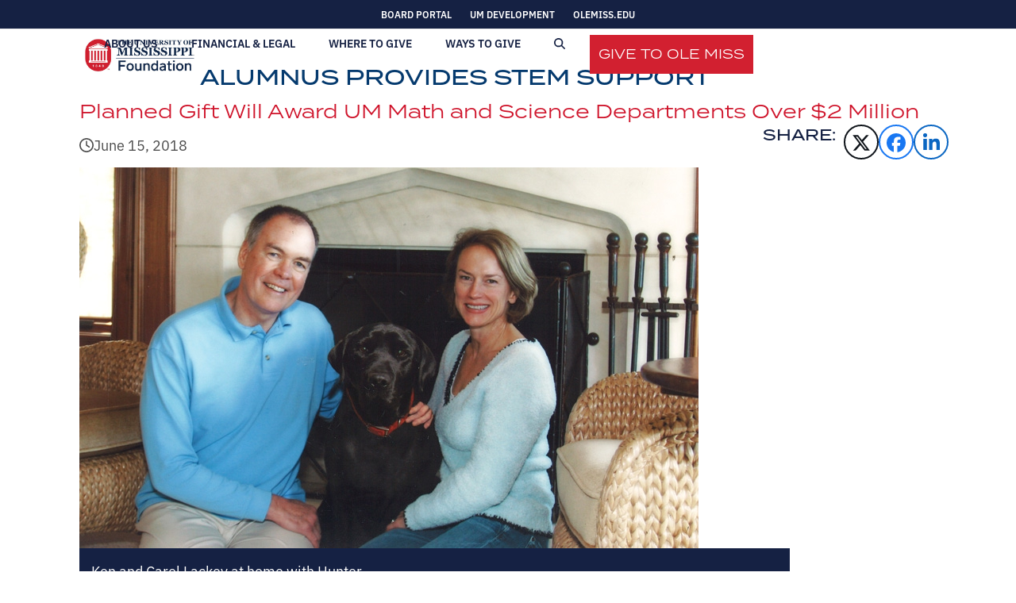

--- FILE ---
content_type: text/html; charset=UTF-8
request_url: https://www.umfoundation.com/2018/06/15/alumnus-provides-stem-support/
body_size: 22922
content:
<!DOCTYPE html>
<html dir="ltr" lang="en-US" prefix="og: https://ogp.me/ns#" class="wpex-classic-style">
<head>
<meta charset="UTF-8">
<link rel="profile" href="http://gmpg.org/xfn/11">
<script async src="https://www.googletagmanager.com/gtag/js?id=G-3T4DLS3QY9"></script><script>window.dataLayer = window.dataLayer || [];function gtag(){dataLayer.push(arguments);}gtag('js', new Date());gtag('config', 'G-3T4DLS3QY9', { 'anonymize_ip': true });</script><title>Alumnus Provides STEM Support - University of Mississippi Foundation</title>

		<!-- All in One SEO 4.7.3 - aioseo.com -->
		<meta name="description" content="Alumnus Provides STEM Support Having served as a university president among other high-level positions in the state of Oklahoma, University of Mississippi alumnus Ken Lackey of Tulsa knows first-hand the…" />
		<meta name="robots" content="max-snippet:-1, max-image-preview:large, max-video-preview:-1" />
		<link rel="canonical" href="https://www.umfoundation.com/2018/06/15/alumnus-provides-stem-support/" />
		<meta name="generator" content="All in One SEO (AIOSEO) 4.7.3" />
		<meta property="og:locale" content="en_US" />
		<meta property="og:site_name" content="University of Mississippi Foundation - Support the University Of Mississippi" />
		<meta property="og:type" content="article" />
		<meta property="og:title" content="Alumnus Provides STEM Support - University of Mississippi Foundation" />
		<meta property="og:description" content="Alumnus Provides STEM Support Having served as a university president among other high-level positions in the state of Oklahoma, University of Mississippi alumnus Ken Lackey of Tulsa knows first-hand the…" />
		<meta property="og:url" content="https://www.umfoundation.com/2018/06/15/alumnus-provides-stem-support/" />
		<meta property="og:image" content="https://www.umfoundation.com/wp-content/uploads/2018/12/952_orig.jpg" />
		<meta property="og:image:secure_url" content="https://www.umfoundation.com/wp-content/uploads/2018/12/952_orig.jpg" />
		<meta property="og:image:width" content="780" />
		<meta property="og:image:height" content="480" />
		<meta property="article:published_time" content="2018-06-15T00:00:00+00:00" />
		<meta property="article:modified_time" content="2018-06-15T00:00:00+00:00" />
		<meta property="article:publisher" content="https://facebook.com/OleMissGives" />
		<meta name="twitter:card" content="summary_large_image" />
		<meta name="twitter:site" content="@OleMissGives" />
		<meta name="twitter:title" content="Alumnus Provides STEM Support - University of Mississippi Foundation" />
		<meta name="twitter:description" content="Alumnus Provides STEM Support Having served as a university president among other high-level positions in the state of Oklahoma, University of Mississippi alumnus Ken Lackey of Tulsa knows first-hand the…" />
		<meta name="twitter:creator" content="@OleMissGives" />
		<meta name="twitter:image" content="https://www.umfoundation.com/wp-content/uploads/2018/12/952_orig.jpg" />
		<script type="application/ld+json" class="aioseo-schema">
			{"@context":"https:\/\/schema.org","@graph":[{"@type":"BlogPosting","@id":"https:\/\/www.umfoundation.com\/2018\/06\/15\/alumnus-provides-stem-support\/#blogposting","name":"Alumnus Provides STEM Support - University of Mississippi Foundation","headline":"Alumnus Provides STEM Support","author":{"@id":"https:\/\/www.umfoundation.com\/author\/bdabney\/#author"},"publisher":{"@id":"https:\/\/www.umfoundation.com\/#organization"},"image":{"@type":"ImageObject","url":"https:\/\/www.umfoundation.com\/wp-content\/uploads\/2018\/12\/952_orig.jpg","width":780,"height":480},"datePublished":"2018-06-15T00:00:00-05:00","dateModified":"2018-06-15T00:00:00-05:00","inLanguage":"en-US","mainEntityOfPage":{"@id":"https:\/\/www.umfoundation.com\/2018\/06\/15\/alumnus-provides-stem-support\/#webpage"},"isPartOf":{"@id":"https:\/\/www.umfoundation.com\/2018\/06\/15\/alumnus-provides-stem-support\/#webpage"},"articleSection":"Featured Story"},{"@type":"BreadcrumbList","@id":"https:\/\/www.umfoundation.com\/2018\/06\/15\/alumnus-provides-stem-support\/#breadcrumblist","itemListElement":[{"@type":"ListItem","@id":"https:\/\/www.umfoundation.com\/#listItem","position":1,"name":"Home","item":"https:\/\/www.umfoundation.com\/","nextItem":"https:\/\/www.umfoundation.com\/2018\/#listItem"},{"@type":"ListItem","@id":"https:\/\/www.umfoundation.com\/2018\/#listItem","position":2,"name":"2018","item":"https:\/\/www.umfoundation.com\/2018\/","nextItem":"https:\/\/www.umfoundation.com\/2018\/06\/#listItem","previousItem":"https:\/\/www.umfoundation.com\/#listItem"},{"@type":"ListItem","@id":"https:\/\/www.umfoundation.com\/2018\/06\/#listItem","position":3,"name":"June","item":"https:\/\/www.umfoundation.com\/2018\/06\/","nextItem":"https:\/\/www.umfoundation.com\/2018\/06\/15\/#listItem","previousItem":"https:\/\/www.umfoundation.com\/2018\/#listItem"},{"@type":"ListItem","@id":"https:\/\/www.umfoundation.com\/2018\/06\/15\/#listItem","position":4,"name":"15","item":"https:\/\/www.umfoundation.com\/2018\/06\/15\/","nextItem":"https:\/\/www.umfoundation.com\/2018\/06\/15\/alumnus-provides-stem-support\/#listItem","previousItem":"https:\/\/www.umfoundation.com\/2018\/06\/#listItem"},{"@type":"ListItem","@id":"https:\/\/www.umfoundation.com\/2018\/06\/15\/alumnus-provides-stem-support\/#listItem","position":5,"name":"Alumnus Provides STEM Support","previousItem":"https:\/\/www.umfoundation.com\/2018\/06\/15\/#listItem"}]},{"@type":"Organization","@id":"https:\/\/www.umfoundation.com\/#organization","name":"University of Mississippi Foundation","description":"Support the University Of Mississippi","url":"https:\/\/www.umfoundation.com\/","telephone":"+16629155944","logo":{"@type":"ImageObject","url":"https:\/\/umfoundation.com\/wp-content\/uploads\/2021\/11\/UM-Foundation-LogoHorizontal-WhiteBG.png","@id":"https:\/\/www.umfoundation.com\/2018\/06\/15\/alumnus-provides-stem-support\/#organizationLogo"},"image":{"@id":"https:\/\/www.umfoundation.com\/2018\/06\/15\/alumnus-provides-stem-support\/#organizationLogo"},"sameAs":["https:\/\/facebook.com\/OleMissGives","https:\/\/twitter.com\/OleMissGives","https:\/\/instagram.com\/OleMissGives"]},{"@type":"Person","@id":"https:\/\/www.umfoundation.com\/author\/bdabney\/#author","url":"https:\/\/www.umfoundation.com\/author\/bdabney\/","name":"Bill Dabney","image":{"@type":"ImageObject","@id":"https:\/\/www.umfoundation.com\/2018\/06\/15\/alumnus-provides-stem-support\/#authorImage","url":"https:\/\/secure.gravatar.com\/avatar\/eb869e539208e3ec6644f752cb3bf1d277458f69cd43cb42b587b42e5512341f?s=96&d=mm&r=g","width":96,"height":96,"caption":"Bill Dabney"}},{"@type":"WebPage","@id":"https:\/\/www.umfoundation.com\/2018\/06\/15\/alumnus-provides-stem-support\/#webpage","url":"https:\/\/www.umfoundation.com\/2018\/06\/15\/alumnus-provides-stem-support\/","name":"Alumnus Provides STEM Support - University of Mississippi Foundation","description":"Alumnus Provides STEM Support Having served as a university president among other high-level positions in the state of Oklahoma, University of Mississippi alumnus Ken Lackey of Tulsa knows first-hand the\u2026","inLanguage":"en-US","isPartOf":{"@id":"https:\/\/www.umfoundation.com\/#website"},"breadcrumb":{"@id":"https:\/\/www.umfoundation.com\/2018\/06\/15\/alumnus-provides-stem-support\/#breadcrumblist"},"author":{"@id":"https:\/\/www.umfoundation.com\/author\/bdabney\/#author"},"creator":{"@id":"https:\/\/www.umfoundation.com\/author\/bdabney\/#author"},"image":{"@type":"ImageObject","url":"https:\/\/www.umfoundation.com\/wp-content\/uploads\/2018\/12\/952_orig.jpg","@id":"https:\/\/www.umfoundation.com\/2018\/06\/15\/alumnus-provides-stem-support\/#mainImage","width":780,"height":480},"primaryImageOfPage":{"@id":"https:\/\/www.umfoundation.com\/2018\/06\/15\/alumnus-provides-stem-support\/#mainImage"},"datePublished":"2018-06-15T00:00:00-05:00","dateModified":"2018-06-15T00:00:00-05:00"},{"@type":"WebSite","@id":"https:\/\/www.umfoundation.com\/#website","url":"https:\/\/www.umfoundation.com\/","name":"University of Mississippi Foundation","description":"Support the University Of Mississippi","inLanguage":"en-US","publisher":{"@id":"https:\/\/www.umfoundation.com\/#organization"}}]}
		</script>
		<!-- All in One SEO -->

<meta name="viewport" content="width=device-width, initial-scale=1">
<link rel='dns-prefetch' href='//www.umfoundation.com' />
<link rel='dns-prefetch' href='//use.typekit.net' />
<link rel="alternate" type="application/rss+xml" title="University of Mississippi Foundation &raquo; Feed" href="https://www.umfoundation.com/feed/" />
<link rel="alternate" title="oEmbed (JSON)" type="application/json+oembed" href="https://www.umfoundation.com/wp-json/oembed/1.0/embed?url=https%3A%2F%2Fwww.umfoundation.com%2F2018%2F06%2F15%2Falumnus-provides-stem-support%2F" />
<link rel="alternate" title="oEmbed (XML)" type="text/xml+oembed" href="https://www.umfoundation.com/wp-json/oembed/1.0/embed?url=https%3A%2F%2Fwww.umfoundation.com%2F2018%2F06%2F15%2Falumnus-provides-stem-support%2F&#038;format=xml" />
<style id='wp-img-auto-sizes-contain-inline-css'>
img:is([sizes=auto i],[sizes^="auto," i]){contain-intrinsic-size:3000px 1500px}
/*# sourceURL=wp-img-auto-sizes-contain-inline-css */
</style>
<link rel='stylesheet' id='csvtohtml-css-css' href='https://www.umfoundation.com/wp-content/plugins/csv-to-html/css/wibergsweb183.css?ver=6.9' media='all' />
<link rel='stylesheet' id='csvtohtml-templates-css' href='https://www.umfoundation.com/wp-content/plugins/csv-to-html/css/templates5.css?ver=6.9' media='all' />
<link rel='stylesheet' id='js_composer_front-css' href='https://www.umfoundation.com/wp-content/plugins/js_composer/assets/css/js_composer.min.css?ver=8.7.2' media='all' />
<link rel='stylesheet' id='wpex-fm-ogw5doh-css' href='https://use.typekit.net/ogw5doh.css' media='all' />
<link rel='stylesheet' id='parent-style-css' href='https://www.umfoundation.com/wp-content/themes/Total/style.css?ver=1.0.0' media='all' />
<link rel='stylesheet' id='wpex-style-css' href='https://www.umfoundation.com/wp-content/themes/UM-Foundation/style.css?ver=6.5' media='all' />
<link rel='stylesheet' id='wpex-mobile-menu-breakpoint-max-css' href='https://www.umfoundation.com/wp-content/themes/Total/assets/css/frontend/breakpoints/max.min.css?ver=6.5' media='only screen and (max-width:959px)' />
<link rel='stylesheet' id='wpex-mobile-menu-breakpoint-min-css' href='https://www.umfoundation.com/wp-content/themes/Total/assets/css/frontend/breakpoints/min.min.css?ver=6.5' media='only screen and (min-width:960px)' />
<link rel='stylesheet' id='vcex-shortcodes-css' href='https://www.umfoundation.com/wp-content/themes/Total/assets/css/frontend/vcex-shortcodes.min.css?ver=6.5' media='all' />
<link rel='stylesheet' id='wpex-wpbakery-css' href='https://www.umfoundation.com/wp-content/themes/Total/assets/css/frontend/wpbakery.min.css?ver=6.5' media='all' />
<script src="https://www.umfoundation.com/wp-includes/js/jquery/jquery.min.js?ver=3.7.1" id="jquery-core-js"></script>
<script src="https://www.umfoundation.com/wp-includes/js/jquery/jquery-migrate.min.js?ver=3.4.1" id="jquery-migrate-js"></script>
<script id="csvtohtml-js-js-extra">
var my_ajax_object = {"ajax_url":"https://www.umfoundation.com/wp-admin/admin-ajax.php"};
//# sourceURL=csvtohtml-js-js-extra
</script>
<script src="https://www.umfoundation.com/wp-content/plugins/csv-to-html/js/wibergsweb184.js?ver=6.9" id="csvtohtml-js-js"></script>
<script src="https://www.umfoundation.com/wp-content/plugins/wpo365-login/apps/dist/pintra-redirect.js?ver=23.0" id="pintraredirectjs-js" async></script>
<script id="wpex-core-js-extra">
var wpex_theme_params = {"selectArrowIcon":"\u003Cspan class=\"wpex-select-arrow__icon wpex-icon--sm wpex-flex wpex-icon\" aria-hidden=\"true\"\u003E\u003Csvg viewBox=\"0 0 24 24\" xmlns=\"http://www.w3.org/2000/svg\"\u003E\u003Crect fill=\"none\" height=\"24\" width=\"24\"/\u003E\u003Cg transform=\"matrix(0, -1, 1, 0, -0.115, 23.885)\"\u003E\u003Cpolygon points=\"17.77,3.77 16,2 6,12 16,22 17.77,20.23 9.54,12\"/\u003E\u003C/g\u003E\u003C/svg\u003E\u003C/span\u003E","customSelects":".widget_categories form,.widget_archive select,.vcex-form-shortcode select","scrollToHash":"","localScrollFindLinks":"","localScrollHighlight":"","localScrollUpdateHash":"1","scrollToHashTimeout":"500","localScrollTargets":"li.local-scroll a, a.local-scroll, .local-scroll-link, .local-scroll-link \u003E a,.sidr-class-local-scroll-link,li.sidr-class-local-scroll \u003E span \u003E a,li.sidr-class-local-scroll \u003E a","scrollToBehavior":"smooth"};
//# sourceURL=wpex-core-js-extra
</script>
<script src="https://www.umfoundation.com/wp-content/themes/Total/assets/js/frontend/core.min.js?ver=6.5" id="wpex-core-js" defer data-wp-strategy="defer"></script>
<script id="wpex-inline-js-after">
!function(){const e=document.querySelector("html"),t=()=>{const t=window.innerWidth-document.documentElement.clientWidth;t&&e.style.setProperty("--wpex-scrollbar-width",`${t}px`)};t(),window.addEventListener("resize",(()=>{t()}))}();
//# sourceURL=wpex-inline-js-after
</script>
<script src="https://www.umfoundation.com/wp-content/themes/Total/assets/js/frontend/search/overlay.min.js?ver=6.5" id="wpex-search-overlay-js" defer data-wp-strategy="defer"></script>
<script id="wpex-sticky-topbar-js-extra">
var wpex_sticky_topbar_params = {"breakpoint":"0"};
//# sourceURL=wpex-sticky-topbar-js-extra
</script>
<script src="https://www.umfoundation.com/wp-content/themes/Total/assets/js/frontend/sticky/topbar.min.js?ver=6.5" id="wpex-sticky-topbar-js" defer data-wp-strategy="defer"></script>
<script id="wpex-sticky-header-js-extra">
var wpex_sticky_header_params = {"breakpoint":"960","mobileSupport":"1"};
//# sourceURL=wpex-sticky-header-js-extra
</script>
<script src="https://www.umfoundation.com/wp-content/themes/Total/assets/js/frontend/sticky/header.min.js?ver=6.5" id="wpex-sticky-header-js" defer data-wp-strategy="defer"></script>
<script id="wpex-mobile-menu-full-screen-js-extra">
var wpex_mobile_menu_full_screen_params = {"breakpoint":"959","i18n":{"openSubmenu":"Open submenu of %s","closeSubmenu":"Close submenu of %s"},"openSubmenuIcon":"\u003Cspan class=\"wpex-open-submenu__icon wpex-transition-transform wpex-duration-300 wpex-icon\" aria-hidden=\"true\"\u003E\u003Csvg xmlns=\"http://www.w3.org/2000/svg\" viewBox=\"0 0 448 512\"\u003E\u003Cpath d=\"M201.4 342.6c12.5 12.5 32.8 12.5 45.3 0l160-160c12.5-12.5 12.5-32.8 0-45.3s-32.8-12.5-45.3 0L224 274.7 86.6 137.4c-12.5-12.5-32.8-12.5-45.3 0s-12.5 32.8 0 45.3l160 160z\"/\u003E\u003C/svg\u003E\u003C/span\u003E"};
//# sourceURL=wpex-mobile-menu-full-screen-js-extra
</script>
<script src="https://www.umfoundation.com/wp-content/themes/Total/assets/js/frontend/mobile-menu/full-screen.min.js?ver=6.5" id="wpex-mobile-menu-full-screen-js" defer data-wp-strategy="defer"></script>
<script></script><link rel="https://api.w.org/" href="https://www.umfoundation.com/wp-json/" /><link rel="alternate" title="JSON" type="application/json" href="https://www.umfoundation.com/wp-json/wp/v2/posts/13554" /><link rel="EditURI" type="application/rsd+xml" title="RSD" href="https://www.umfoundation.com/xmlrpc.php?rsd" />
<meta name="generator" content="WordPress 6.9" />
<link rel='shortlink' href='https://www.umfoundation.com/?p=13554' />
<link rel="icon" href="https://www.umfoundation.com/wp-content/uploads/2021/11/favicon-32x32-1.png" sizes="32x32"><link rel="shortcut icon" href="https://www.umfoundation.com/wp-content/uploads/2021/11/favicon-32x32-1.png"><link rel="apple-touch-icon" href="https://www.umfoundation.com/wp-content/uploads/2021/11/apple-icon-57x57-1.png" sizes="57x57" ><link rel="apple-touch-icon" href="https://www.umfoundation.com/wp-content/uploads/2021/11/apple-icon-76x76-1.png" sizes="76x76" ><link rel="apple-touch-icon" href="https://www.umfoundation.com/wp-content/uploads/2021/11/apple-icon-120x120-1.png" sizes="120x120"><link rel="apple-touch-icon" href="https://www.umfoundation.com/wp-content/uploads/2021/11/apple-icon-152x152-1.png" sizes="114x114"><noscript><style>body:not(.content-full-screen) .wpex-vc-row-stretched[data-vc-full-width-init="false"]{visibility:visible;}</style></noscript><script>function setREVStartSize(e){
			//window.requestAnimationFrame(function() {
				window.RSIW = window.RSIW===undefined ? window.innerWidth : window.RSIW;
				window.RSIH = window.RSIH===undefined ? window.innerHeight : window.RSIH;
				try {
					var pw = document.getElementById(e.c).parentNode.offsetWidth,
						newh;
					pw = pw===0 || isNaN(pw) || (e.l=="fullwidth" || e.layout=="fullwidth") ? window.RSIW : pw;
					e.tabw = e.tabw===undefined ? 0 : parseInt(e.tabw);
					e.thumbw = e.thumbw===undefined ? 0 : parseInt(e.thumbw);
					e.tabh = e.tabh===undefined ? 0 : parseInt(e.tabh);
					e.thumbh = e.thumbh===undefined ? 0 : parseInt(e.thumbh);
					e.tabhide = e.tabhide===undefined ? 0 : parseInt(e.tabhide);
					e.thumbhide = e.thumbhide===undefined ? 0 : parseInt(e.thumbhide);
					e.mh = e.mh===undefined || e.mh=="" || e.mh==="auto" ? 0 : parseInt(e.mh,0);
					if(e.layout==="fullscreen" || e.l==="fullscreen")
						newh = Math.max(e.mh,window.RSIH);
					else{
						e.gw = Array.isArray(e.gw) ? e.gw : [e.gw];
						for (var i in e.rl) if (e.gw[i]===undefined || e.gw[i]===0) e.gw[i] = e.gw[i-1];
						e.gh = e.el===undefined || e.el==="" || (Array.isArray(e.el) && e.el.length==0)? e.gh : e.el;
						e.gh = Array.isArray(e.gh) ? e.gh : [e.gh];
						for (var i in e.rl) if (e.gh[i]===undefined || e.gh[i]===0) e.gh[i] = e.gh[i-1];
											
						var nl = new Array(e.rl.length),
							ix = 0,
							sl;
						e.tabw = e.tabhide>=pw ? 0 : e.tabw;
						e.thumbw = e.thumbhide>=pw ? 0 : e.thumbw;
						e.tabh = e.tabhide>=pw ? 0 : e.tabh;
						e.thumbh = e.thumbhide>=pw ? 0 : e.thumbh;
						for (var i in e.rl) nl[i] = e.rl[i]<window.RSIW ? 0 : e.rl[i];
						sl = nl[0];
						for (var i in nl) if (sl>nl[i] && nl[i]>0) { sl = nl[i]; ix=i;}
						var m = pw>(e.gw[ix]+e.tabw+e.thumbw) ? 1 : (pw-(e.tabw+e.thumbw)) / (e.gw[ix]);
						newh =  (e.gh[ix] * m) + (e.tabh + e.thumbh);
					}
					var el = document.getElementById(e.c);
					if (el!==null && el) el.style.height = newh+"px";
					el = document.getElementById(e.c+"_wrapper");
					if (el!==null && el) {
						el.style.height = newh+"px";
						el.style.display = "block";
					}
				} catch(e){
					console.log("Failure at Presize of Slider:" + e)
				}
			//});
		  };</script>
		<style id="wp-custom-css">
			rs-layer-wrap{left:unset !important;width:100% !important;}rs-mask-wrap{width:100%;}#slider-2-slide-3-layer-0{text-align:right !important;width:100% !important;padding-right:150px !important;/*background:blue !important;*/line-break:strict !important;}#slider-2-slide-3-layer-0{text-shadow:5px 10px 20px #000 !important;}/* Give to Ole Miss Button Styling */#menu-item-18221{background:none;color:#ffffff;margin-left:2em;float:right;vertical-align:middle !important;height:49px;margin-top:7px;}#menu-item-18221 a{background:#D22030 !important;line-height:0;height:35px;vertical-align:middle !important;transition:all 0.5s}#menu-item-18221 a span.link-inner{color:#ffffff;font-weight:400 !important;font-family:Termina !important;font-size:16px !important;}#menu-item-18221 a:hover{background:#79131c !important;transition:all 0.5s}.umf-post-types-grid h2{font-family:itc-slimbach;font-size:1em !important;}/* Show thee border shadow on the not stickied top menu header */#site-header-sticky-wrapper.not-sticky #site-header{box-shadow:0px 2px 5px rgba(0,0,0,0.1);}/* Show share higher up the page */.umf-primary-social-share .wpex-social-share__list{text-align:right;margin-top:-40px;}/* Show a sharing label */.umf-primary-social-share .wpex-social-share__list::before{content:"Share:";color:#152143;font-size:1.2em;font-family:"termina";text-transform:uppercase;padding-right:10px;}/* Rules for smaller screens */@media screen and (max-width:768px){/* Break share icons to new line and center */.umf-primary-social-share .wpex-social-share__list{margin:15px !important;text-align:center;}/* Space out the share icons more */.umf-primary-social-share .wpex-social-share__item{margin-right:25px !important;}/* Hide the label */.umf-primary-social-share .wpex-social-share__list::before{content:"";}rs-layer-wrap{left:unset !important;/*left:14% !important;*/width:100%;}#slider-2-slide-3-layer-0{text-align:center !important;width:100% !important;/*background:red !important;*/line-break:strict !important;}#slider-2-slide-3-layer-0{padding-right:0px !important;}}/* Border under each result */.gsc-expansionArea .gsc-webResult{border-bottom:1px solid #aaa !important}/* File Type Highlight */.gs-fileFormatType{color:#D22030 !important;font-weight:bold;}/* Highlight search terms */.gsc-webResult b{background:#B1DDF699;padding:2px}.gcsc-more-maybe-branding-root{display:none}/* Hide border around search box */.gsc-input,.gsc-search-button{border:0 solid #fff}/* Get rid of padding after search box */.gsc-input{padding-right:0 !important}/* Search result tabs colors */.gsc-tabhActive{color:#006BA6 !important;border-color:#006BA6 !important}/* Remove busy search results borders */.gsc-above-wrapper-area,.gsc-above-wrapper-area-container td{border:none !important}.gsc-adBlock{display:none !important}.gsc-search-button-v2{border:4px solid #152143 !important;font-size:14px !important}.gsc-search-button-v2:hover{background:#D22030 !important;border:4px solid #D22030 !important;}span.gscb_a{height:35px;line-height:35px;padding:0 5px !important;margin:0 !important;transition:all 0.25s;width:25px}/* Search Clear Button */.gscb_a:hover{width:80px;color:#006BA6 !important;transform:scale(1.2) translate(-50px);transition:all 0.25s;}.gscb_a:hover::after{content:"Clear";font-size:16px;padding:10px;vertical-align:top}/* Set bg on outer area of the search box */td.gsib_a{background:#f2f2f2;}/* Extra menu spacing */body .navbar-style-one .dropdown-menu >li.menu-item{margin-left:20px !important;transition:all 0.5s;width:auto;}/* Remove menu spacing when small screen */@media screen and (max-width:1200px){body .navbar-style-one .dropdown-menu >li.menu-item{margin-left:0px !important;}#site-header-inner{width:95% !important;max-width:9999px;transition:all 0.5s;}}.full-screen-overlay-nav-content-inner{vertical-align:top;text-align:left;text-transform:uppercase;}.full-screen-overlay-nav{margin-top:64px !important;margin-left:0px !important;padding-bottom:64px !important;overflow:auto !important;height:100% !important;}.full-screen-overlay-nav-content-inner{vertical-align:top !important;padding:0px !important;margin:0px !important;}.full-screen-overlay-nav-menu li a{padding:0px !important;margin:0px !important;font-size:1.8rem;}.full-screen-overlay-nav-menu li{padding:15px !important;margin:0px !important;}.full-screen-overlay-nav-menu .menu-item-18221{background:none;/*#D22030;*/border:none !important;margin:15px !important;font-family:Termina;font-weight:400;text-align:center;font-size:1.4rem !important;padding:10px 20px !important;}.full-screen-overlay-nav-menu .menu-item-18221 a{background:#D22030;width:100%;padding:10px 20px !important;opacity:1 !important;line-height:1.4rem !important;font-size:1.4rem !important;}.full-screen-overlay-nav-menu .menu-item-18221 a:hover{background:#79131c;}.full-screen-overlay-nav-close{display:none !important;}button.full-screen-overlay-nav-close{opacity:1 !important;}.wpex-noscroll .mobile-menu-toggle .wpex-bars{display:none;}.wpex-noscroll .mobile-menu-toggle:hover{text-decoration:none !important;}.wpex-noscroll .mobile-menu-toggle::after{content:"X";font-family:Termina !important;text-decoration:none !important;font-size:2em;line-height:35px;opacity:1 !important;}.full-screen-overlay-nav-menu{overflow:hidden !important;}.full-screen-overlay-nav{top:2000px;opacity:1 !important;transition:all 0.35s;}.full-screen-overlay-nav.visible{top:0px;max-height:9999px;height:100% !important;transition:all 0.35s;}.full-screen-overlay-nav-menu li.menu-item{border-bottom:solid 1px #B1DDF6;padding-top:0px !important;padding-bottom:0px !important;}.full-screen-overlay-nav-menu li.menu-item a{padding-top:15px !important;padding-bottom:15px !important;}/* Hide underline on active mobile menu link */.full-screen-overlay-nav-menu li.wpex-active >a >span.link-inner::after{display:none !important}.full-screen-overlay-nav-menu .sub-menu .sub-menu a::before{content:"-";padding-right:10px;color:#D22030}.full-screen-overlay-nav-menu .sub-menu a{padding-left:10px !important}.full-screen-overlay-nav-menu .sub-menu li{font-size:1em !important;border:0 !important}.full-screen-overlay-nav-menu .sub-menu a{font-size:1em !important;border-bottom:none !important}nav .menu-item a{width:100%}.full-screen-overlay-nav-menu .menu-item-has-children >a{cursor:default}.full-screen-overlay-nav-menu .menu-item-has-children >a::after{content:">";transform:rotate(-0.15turn);position:absolute;right:20px !important;font-size:18px !important;transition:all 0.35s;}.full-screen-overlay-nav-menu .wpex-active >a::after{color:#D22030 !important;margin-top:10px;transform:rotate(0.25turn);transition:all 0.35s;}.non-scroll{height:400px;/* maximum height of the box,feel free to change this! */border:1px solid #152143;}.rec-text-box{height:285px;/* maximum height of the box,feel free to change this! *//*overflow-y:scroll;*//*border:1px solid #152143;*/}.scroll-box{height:400px;/* maximum height of the box,feel free to change this! */overflow-y:scroll;border:1px solid #152143;padding-left:10px;padding-right:10px;}.scroll-box-donor{height:300px;/* maximum height of the box,feel free to change this! */overflow-y:scroll;/*border:1px solid #152143;*/padding-left:10px;padding-right:10px;}.scroll-box2{height:100px;/* maximum height of the box,feel free to change this! */overflow-y:scroll;/*border:1px solid #152143;*/padding-left:10px;padding-right:10px;-ms-overflow-style:none;/* IE and Edge */scrollbar-width:none;/* Firefox */}.scroll-box2::-webkit-scrollbar{display:none;}.no-scroll-box{height:400px;/* maximum height of the box,feel free to change this! */border:1px solid #152143;padding-left:10px;padding-right:10px;}.staff-social{font-size:.9em !important;}.staff-social a{color:#4b4b4b;font-weight:500 !important;font-family:ibm-plex-sans !important;display:block;width:100%;text-decoration:none !important;}.wpex-card-title{font-family:"termina",sans-serif !important;color:#006ba6;}.wpex-card-staff-member-position{font-weight:600 !important;color:#d22030;}.wpex-card-inner{height:100%;}.umf-break-word{word-break:break-word;}.wpex-post-cards-grid{justify-content:center;}.wpo365-mssignin-button{background:#006ba6;padding:20px;border-radius:5px;border:0px;}.wpo365-mssignin-label{color:#ffffff;}/* Newsletter v2 CSS */#preview{margin-left:auto;margin-right:auto;width:750px;}#preview table *{border:none;}#preview *{margin:0px;padding:0px;}.tox-notifications-container{display:none !important;}#finalizeButtons a{background:#152143;color:#ffffff;box-shadow:2px 2px 5px #aaaaaa;border-radius:4px;margin-top:1em;margin-right:1em;padding:13px;}#finalizeButtons a:hover{background:#79131c;text-decoration:none;cursor:pointer;}#finalizeButtons a:active{background:#79131c;box-shadow:none;}.newsletterThumbnail img{border:1px solid;border-color:#cccccc;width:5%;line-height:0px;margin-right:5px;}#newsletter_tabs input[type="url"]{font-size:16px;width:85%;vertical-align:top;margin:0px;padding:6px;background-color:#ffffff;color:#000000}#newsletter_tabs input[type="text"]{font-size:16px;width:93.4%;vertical-align:top;margin:0px;padding:6px;background-color:#ffffff;color:#000000}#newsletter_tabs select{font-size:16px;width:93.4%;vertical-align:top;margin:0px;padding:6px;background-color:#ffffff;color:#000000}#newsletter_tabs button{padding:3px 7px 3px 7px;margin:0px;vertical-align:top;min-width:60px;}.vc_tta.vc_general .vc_tta-tab >a{padding:8px !important;}td.pad{padding:10px !important;}.icons-inner img{max-width:none;}.powered_by_link{display:none;}input[type="search"]{border:1px solid #ccc !important;text-align:left;}.society_list th{display:none;}.society_list{border:1px solid #aaaaaa !important;}.society_list td:nth-child(2){display:none;}.wpb_single_image_caption{bottom:unset !important;top:10px !important;left:unset !important;right:10px !important;}.wpex-card-search-results{padding-bottom:10px;border-bottom:1px solid #dddddd;font-family:'Arial','sans-serif' !important;font-size:16px;font-family:'Arial','sans-serif' !important;}.wpex-card-search-results img{max-height:90px;}.wpex-card-date{font-style:italic;color:#999;}.wpex-card-search-results h2.wpex-card-title{font-size:16px;font-family:'Arial','sans-serif' !important;font-weight:normal;padding:0px;margin:0px;}.wpex-pagination{text-align:center !important;}#edlsearch .edl-search-outer{background:#000 !important;-ms-box-shadow:none !important;-o-box-shadow:none !important;box-shadow:none !important;}#edlsearch{background:#000 !important;-ms-box-shadow:none !important;-o-box-shadow:none !important;box-shadow:none !important;}* .entry-excerpt{font-size:18px !important;}* .vcex-button{font-size:1rem !important;}.button{font-size 1rem !important;}		</style>
		<noscript><style> .wpb_animate_when_almost_visible { opacity: 1; }</style></noscript><style data-type="wpex-css" id="wpex-css">/*COLOR PALETTE*/:root{--wpex-palette-18290-color:#b1ddf6;--wpex-palette-18291-color:#f8edd9;--wpex-palette-18293-color:#ff544a;--wpex-palette-18286-color:#cf142b;--wpex-palette-18287-color:#ffffff;--wpex-palette-18285-color:#152143;--wpex-palette-18288-color:#006ba6;--wpex-palette-18289-color:#48c6e4;--wpex-palette-18292-color:#ffcd6b;}.has-palette-18290-background-color,.wp-block-button__link.has-palette-18290-background-color{background-color:var(--wpex-palette-18290-color);}.has-palette-18290-border-color,.wp-block-button__link.has-palette-18290-border-color{border-color:var(--wpex-palette-18290-color);}.has-palette-18290-color,.wp-block-button__link.has-palette-18290-color{color:var(--wpex-palette-18290-color);}.has-palette-18291-background-color,.wp-block-button__link.has-palette-18291-background-color{background-color:var(--wpex-palette-18291-color);}.has-palette-18291-border-color,.wp-block-button__link.has-palette-18291-border-color{border-color:var(--wpex-palette-18291-color);}.has-palette-18291-color,.wp-block-button__link.has-palette-18291-color{color:var(--wpex-palette-18291-color);}.has-palette-18293-background-color,.wp-block-button__link.has-palette-18293-background-color{background-color:var(--wpex-palette-18293-color);}.has-palette-18293-border-color,.wp-block-button__link.has-palette-18293-border-color{border-color:var(--wpex-palette-18293-color);}.has-palette-18293-color,.wp-block-button__link.has-palette-18293-color{color:var(--wpex-palette-18293-color);}.has-palette-18286-background-color,.wp-block-button__link.has-palette-18286-background-color{background-color:var(--wpex-palette-18286-color);}.has-palette-18286-border-color,.wp-block-button__link.has-palette-18286-border-color{border-color:var(--wpex-palette-18286-color);}.has-palette-18286-color,.wp-block-button__link.has-palette-18286-color{color:var(--wpex-palette-18286-color);}.has-palette-18287-background-color,.wp-block-button__link.has-palette-18287-background-color{background-color:var(--wpex-palette-18287-color);}.has-palette-18287-border-color,.wp-block-button__link.has-palette-18287-border-color{border-color:var(--wpex-palette-18287-color);}.has-palette-18287-color,.wp-block-button__link.has-palette-18287-color{color:var(--wpex-palette-18287-color);}.has-palette-18285-background-color,.wp-block-button__link.has-palette-18285-background-color{background-color:var(--wpex-palette-18285-color);}.has-palette-18285-border-color,.wp-block-button__link.has-palette-18285-border-color{border-color:var(--wpex-palette-18285-color);}.has-palette-18285-color,.wp-block-button__link.has-palette-18285-color{color:var(--wpex-palette-18285-color);}.has-palette-18288-background-color,.wp-block-button__link.has-palette-18288-background-color{background-color:var(--wpex-palette-18288-color);}.has-palette-18288-border-color,.wp-block-button__link.has-palette-18288-border-color{border-color:var(--wpex-palette-18288-color);}.has-palette-18288-color,.wp-block-button__link.has-palette-18288-color{color:var(--wpex-palette-18288-color);}.has-palette-18289-background-color,.wp-block-button__link.has-palette-18289-background-color{background-color:var(--wpex-palette-18289-color);}.has-palette-18289-border-color,.wp-block-button__link.has-palette-18289-border-color{border-color:var(--wpex-palette-18289-color);}.has-palette-18289-color,.wp-block-button__link.has-palette-18289-color{color:var(--wpex-palette-18289-color);}.has-palette-18292-background-color,.wp-block-button__link.has-palette-18292-background-color{background-color:var(--wpex-palette-18292-color);}.has-palette-18292-border-color,.wp-block-button__link.has-palette-18292-border-color{border-color:var(--wpex-palette-18292-color);}.has-palette-18292-color,.wp-block-button__link.has-palette-18292-color{color:var(--wpex-palette-18292-color);}/*FOOTER BUILDER*/#footer-builder{background-color:#152143;}/*TYPOGRAPHY*/:root{--wpex-body-font-family:ibm-plex-sans,sans-serif;--wpex-body-font-weight:500;--wpex-body-font-size:18px;--wpex-body-color:#4b4b4b;--wpex-body-line-height:26px;}:root{--wpex-heading-font-family:termina,sans-serif;--wpex-heading-font-weight:500;--wpex-heading-color:#006ba6;}#top-bar-content{font-family:ibm-plex-sans,sans-serif;font-weight:600;font-size:12px;text-transform:uppercase;}.main-navigation-ul .link-inner{font-family:ibm-plex-sans,sans-serif;font-weight:700;font-size:14px;text-transform:uppercase;}.wpex-mobile-menu,#sidr-main{font-family:ibm-plex-sans,sans-serif;font-weight:600;font-size:18px;text-transform:uppercase;}.page-header .page-header-title{font-family:termina,sans-serif;font-weight:500;font-size:1.5em;line-height:150%;text-transform:uppercase;}.theme-heading{font-family:termina,sans-serif;}.vcex-heading{color:#006ba6;}h1,.wpex-h1{font-family:termina,sans-serif;font-weight:600;font-size:1.2em;color:#cf142b;text-transform:uppercase;}h2,.wpex-h2{font-family:termina,sans-serif;font-weight:500;font-size:1.3em;color:#dd3333;text-transform:capitalize;}h3,.wpex-h3{font-size:1em;color:#006ba6;}h4,.wpex-h4{font-family:ibm-plex-sans,sans-serif;font-weight:100;}/*ADVANCED STYLING CSS*/#site-logo .logo-img{max-height:65px;width:auto;}/*CUSTOMIZER STYLING*/:root{--wpex-link-color:#006ba6;--wpex-hover-heading-link-color:#006ba6;--wpex-hover-link-color:#d22030;--wpex-hover-heading-link-color:#d22030;--wpex-input-border-radius:5px;--wpex-input-font-size:1.2em;--wpex-input-bg:#f2f2f2;--wpex-focus-input-bg:#f2f2f2;--wpex-table-cell-padding:0px;--wpex-social-share-link-sq-dims:40px;--wpex-site-header-shrink-end-height:60px;--wpex-vc-column-inner-margin-bottom:40px;}.page-header.wpex-supports-mods{padding-block-start:40px;padding-block-end:0px;background-color:#ffffff;border-bottom-color:#ffffff;border-top-width:0px;border-bottom-width:0px;}.page-header{margin-block-end:10px;}.page-header.wpex-supports-mods .page-header-title{color:#053a6e;}.wpex-social-share__link{font-size:1.5em;}:root,.site-boxed.wpex-responsive #wrap{--wpex-container-width:1080px;}#top-bar-wrap{background-color:#152143;}.wpex-top-bar-sticky{background-color:#152143;}#top-bar{color:#ffffff;--wpex-text-2:#ffffff;--wpex-text-3:#ffffff;--wpex-text-4:#ffffff;padding-block-start:5px;padding-block-end:5px;}#top-bar-social a.wpex-social-btn-no-style{color:#ffffff;}#top-bar-social a.wpex-social-btn-no-style:hover{color:#006ba6;}.header-padding{padding-block-start:0px;padding-block-end:0px;}.logo-padding{padding-block-start:0px;}#site-navigation-wrap{--wpex-main-nav-link-color:#152143;--wpex-hover-main-nav-link-color:#152143;--wpex-active-main-nav-link-color:#152143;--wpex-hover-main-nav-link-color:#173f91;--wpex-dropmenu-bg:#152143;--wpex-dropmenu-caret-bg:#152143;--wpex-dropmenu-border-color:#152143;--wpex-dropmenu-caret-border-color:#152143;--wpex-megamenu-divider-color:#152143;--wpex-dropmenu-link-color:#ffffff;--wpex-hover-dropmenu-link-color:#d22030;--wpex-hover-dropmenu-link-bg:#152143;}#wpex-searchform-overlay{background-color:#152143;}.full-screen-overlay-nav{background-color:#152143!important;color:#ffffff!important;}.staff-social{font-size:20px;}@media only screen and (min-width:960px){:root{--wpex-content-area-width:75%;--wpex-primary-sidebar-width:25%;}}</style><link rel='stylesheet' id='wpex-hover-animations-css' href='https://www.umfoundation.com/wp-content/themes/Total/assets/css/vendor/hover-css.min.css?ver=2.0.1' media='all' />
<link rel='stylesheet' id='rs-plugin-settings-css' href='//www.umfoundation.com/wp-content/plugins/revslider/sr6/assets/css/rs6.css?ver=6.7.38' media='all' />
<style id='rs-plugin-settings-inline-css'>
#rs-demo-id {}
/*# sourceURL=rs-plugin-settings-inline-css */
</style>
</head>

<body class="wp-singular post-template-default single single-post postid-13554 single-format-standard wp-custom-logo wp-embed-responsive wp-theme-Total wp-child-theme-UM-Foundation wpex-theme wpex-responsive full-width-main-layout no-composer wpex-live-site site-full-width content-full-width has-topbar post-in-category-featured-story hasnt-overlay-header has-mobile-menu wpex-mobile-toggle-menu-icon_buttons wpex-no-js wpb-js-composer js-comp-ver-8.7.2 vc_responsive">

	
<a href="#content" class="skip-to-content">Skip to content</a>

	
	<span data-ls_id="#site_top" tabindex="-1"></span>
	<div id="outer-wrap" class="wpex-overflow-clip">
		
		
		
		<div id="wrap" class="wpex-clr">

			
			<div id="top-bar-wrap" class="wpex-top-bar-sticky wpex-z-sticky wpex-surface-1 wpex-border-b wpex-border-main wpex-border-solid wpex-text-sm hide-at-mm-breakpoint wpex-text-center wpex-print-hidden">
			<div id="top-bar" class="container wpex-relative wpex-py-15 wpex-text-right wpex-md-text-center">
	<div id="top-bar-content" class="top-bar-centered wpex-clr">
<nav class="top-bar-nav wpex-inline-block" aria-label="Utility menu"><ul id="menu-um-foundation-top-menu" class="top-bar-menu wpex-inline-block wpex-m-0 wpex-list-none wpex-last-mr-0"><li id="menu-item-27876" class="menu-item menu-item-type-custom menu-item-object-custom menu-item-27876"><a href="https://umfoundation.com/bod"><span class="link-inner">Board Portal</span></a></li>
<li id="menu-item-22" class="menu-item menu-item-type-custom menu-item-object-custom menu-item-22"><a href="https://nowandever.olemiss.edu/"><span class="link-inner">UM Development</span></a></li>
<li id="menu-item-23" class="menu-item menu-item-type-custom menu-item-object-custom menu-item-23"><a href="https://www.olemiss.edu/"><span class="link-inner">OLEMISS.EDU</span></a></li>
</ul></nav>
</div>

</div>
		</div>
	<div id="site-header-sticky-wrapper" class="wpex-sticky-header-holder not-sticky wpex-print-hidden">	<header id="site-header" class="header-one wpex-z-sticky fixed-scroll has-sticky-dropshadow dyn-styles wpex-print-hidden wpex-relative wpex-clr">
				<div id="site-header-inner" class="header-one-inner header-padding container wpex-relative wpex-h-100 wpex-py-30 wpex-clr">
<div id="site-logo" class="site-branding header-one-logo logo-padding wpex-flex wpex-items-center wpex-float-left wpex-h-100">
	<div id="site-logo-inner" ><a id="site-logo-link" href="https://www.umfoundation.com/" rel="home" class="main-logo"><img src="https://www.umfoundation.com/wp-content/uploads/2025/03/LongLogo3.png" alt="University of Mississippi Foundation" class="logo-img wpex-h-auto wpex-max-w-100 wpex-align-middle" width="1060" height="65" data-no-retina data-skip-lazy fetchpriority="high"></a></div>

</div>

<div id="site-navigation-wrap" class="navbar-style-one navbar-fixed-height navbar-allows-inner-bg wpex-flush-dropdowns wpex-stretch-megamenus hide-at-mm-breakpoint wpex-clr wpex-print-hidden">
	<nav id="site-navigation" class="navigation main-navigation main-navigation-one wpex-clr" aria-label="Main menu"><ul id="menu-um-foundation-main-menu" class="main-navigation-ul dropdown-menu wpex-dropdown-menu wpex-dropdown-menu--onhover wpex-dropdown-menu--animate"><li id="menu-item-18190" class="menu-item menu-item-type-custom menu-item-object-custom menu-item-has-children menu-item-18190 dropdown"><a href="#"><span class="link-inner">About Us</span></a>
<ul class="sub-menu">
	<li id="menu-item-18195" class="menu-item menu-item-type-post_type menu-item-object-page menu-item-18195"><a href="https://www.umfoundation.com/annual-reports/"><span class="link-inner">Annual Reports</span></a></li>
	<li id="menu-item-18196" class="menu-item menu-item-type-post_type menu-item-object-page menu-item-18196"><a href="https://www.umfoundation.com/brandt-memory-house/"><span class="link-inner">Brandt Memory House</span></a></li>
	<li id="menu-item-27592" class="menu-item menu-item-type-post_type menu-item-object-page menu-item-has-children menu-item-27592 dropdown"><a href="https://www.umfoundation.com/donor-recognition/"><span class="link-inner">Donor Recognition <span class="nav-arrow second-level"><span class="nav-arrow__icon wpex-icon wpex-icon--xs wpex-icon--bidi" aria-hidden="true"><svg xmlns="http://www.w3.org/2000/svg" viewBox="0 0 320 512"><path d="M278.6 233.4c12.5 12.5 12.5 32.8 0 45.3l-160 160c-12.5 12.5-32.8 12.5-45.3 0s-12.5-32.8 0-45.3L210.7 256 73.4 118.6c-12.5-12.5-12.5-32.8 0-45.3s32.8-12.5 45.3 0l160 160z"/></svg></span></span></span></a>
	<ul class="sub-menu">
		<li id="menu-item-29861" class="menu-item menu-item-type-post_type menu-item-object-page menu-item-29861"><a href="https://www.umfoundation.com/fy2024/"><span class="link-inner">FY2024</span></a></li>
		<li id="menu-item-29862" class="menu-item menu-item-type-post_type menu-item-object-page menu-item-29862"><a href="https://www.umfoundation.com/fy2025/"><span class="link-inner">FY2025</span></a></li>
	</ul>
</li>
	<li id="menu-item-20033" class="menu-item menu-item-type-custom menu-item-object-custom menu-item-has-children menu-item-20033 dropdown"><a><span class="link-inner">News <span class="nav-arrow second-level"><span class="nav-arrow__icon wpex-icon wpex-icon--xs wpex-icon--bidi" aria-hidden="true"><svg xmlns="http://www.w3.org/2000/svg" viewBox="0 0 320 512"><path d="M278.6 233.4c12.5 12.5 12.5 32.8 0 45.3l-160 160c-12.5 12.5-32.8 12.5-45.3 0s-12.5-32.8 0-45.3L210.7 256 73.4 118.6c-12.5-12.5-12.5-32.8 0-45.3s32.8-12.5 45.3 0l160 160z"/></svg></span></span></span></a>
	<ul class="sub-menu">
		<li id="menu-item-20031" class="menu-item menu-item-type-post_type menu-item-object-page menu-item-20031"><a href="https://www.umfoundation.com/newsletters/"><span class="link-inner">Foundation News</span></a></li>
		<li id="menu-item-20032" class="menu-item menu-item-type-post_type menu-item-object-page menu-item-20032"><a href="https://www.umfoundation.com/news-archive/"><span class="link-inner">News Archive</span></a></li>
	</ul>
</li>
	<li id="menu-item-18198" class="menu-item menu-item-type-post_type menu-item-object-page menu-item-18198"><a href="https://www.umfoundation.com/our-mission/"><span class="link-inner">Mission Statement</span></a></li>
	<li id="menu-item-18200" class="menu-item menu-item-type-post_type menu-item-object-page menu-item-18200"><a href="https://www.umfoundation.com/board-of-directors/"><span class="link-inner">Board of Directors</span></a></li>
	<li id="menu-item-18201" class="menu-item menu-item-type-post_type menu-item-object-page menu-item-18201"><a href="https://www.umfoundation.com/staff/"><span class="link-inner">Staff</span></a></li>
	<li id="menu-item-28658" class="menu-item menu-item-type-post_type menu-item-object-page menu-item-28658"><a href="https://www.umfoundation.com/our-history/"><span class="link-inner">Our History</span></a></li>
</ul>
</li>
<li id="menu-item-19" class="menu-item menu-item-type-custom menu-item-object-custom menu-item-has-children menu-item-19 dropdown"><a href="#"><span class="link-inner">Financial &#038; Legal</span></a>
<ul class="sub-menu">
	<li id="menu-item-18182" class="menu-item menu-item-type-post_type menu-item-object-page menu-item-18182"><a href="https://www.umfoundation.com/audit-committee/"><span class="link-inner">Audit Committee</span></a></li>
	<li id="menu-item-18183" class="menu-item menu-item-type-post_type menu-item-object-page menu-item-18183"><a href="https://www.umfoundation.com/endowment-information/"><span class="link-inner">Endowment Information</span></a></li>
	<li id="menu-item-18184" class="menu-item menu-item-type-post_type menu-item-object-page menu-item-18184"><a href="https://www.umfoundation.com/services/"><span class="link-inner">Forms</span></a></li>
	<li id="menu-item-18186" class="menu-item menu-item-type-post_type menu-item-object-page menu-item-18186"><a href="https://www.umfoundation.com/joint-committee/"><span class="link-inner">Joint Committee on Investments</span></a></li>
	<li id="menu-item-18189" class="menu-item menu-item-type-post_type menu-item-object-page menu-item-18189"><a href="https://www.umfoundation.com/financial/"><span class="link-inner">Operational and Financial Information</span></a></li>
	<li id="menu-item-18193" class="menu-item menu-item-type-post_type menu-item-object-page menu-item-18193"><a href="https://www.umfoundation.com/whistle/"><span class="link-inner">Whistleblower Procedures</span></a></li>
	<li id="menu-item-30218" class="menu-item menu-item-type-post_type menu-item-object-page menu-item-30218"><a href="https://www.umfoundation.com/what-the-new-tax-law-means-for-your-giving/"><span class="link-inner">What the New Tax Law Means for Your Giving</span></a></li>
</ul>
</li>
<li id="menu-item-18205" class="menu-item menu-item-type-custom menu-item-object-custom menu-item-has-children menu-item-18205 dropdown"><a href="#"><span class="link-inner">Where To Give</span></a>
<ul class="sub-menu">
	<li id="menu-item-18206" class="hidden menu-item menu-item-type-custom menu-item-object-custom menu-item-has-children menu-item-18206 dropdown"><a href="#"><span class="link-inner">Campaign Pillars <span class="nav-arrow second-level"><span class="nav-arrow__icon wpex-icon wpex-icon--xs wpex-icon--bidi" aria-hidden="true"><svg xmlns="http://www.w3.org/2000/svg" viewBox="0 0 320 512"><path d="M278.6 233.4c12.5 12.5 12.5 32.8 0 45.3l-160 160c-12.5 12.5-32.8 12.5-45.3 0s-12.5-32.8 0-45.3L210.7 256 73.4 118.6c-12.5-12.5-12.5-32.8 0-45.3s32.8-12.5 45.3 0l160 160z"/></svg></span></span></span></a>
	<ul class="sub-menu">
		<li id="menu-item-18214" class="menu-item menu-item-type-custom menu-item-object-custom menu-item-18214"><a href="https://nowandever.olemiss.edu/campaign-pillars/building-leaders/"><span class="link-inner">Building Leaders</span></a></li>
		<li id="menu-item-18215" class="menu-item menu-item-type-custom menu-item-object-custom menu-item-18215"><a href="https://nowandever.olemiss.edu/campaign-pillars/creating-economic-opportunity/"><span class="link-inner">Creating Economic Opportunity</span></a></li>
		<li id="menu-item-18216" class="menu-item menu-item-type-custom menu-item-object-custom menu-item-18216"><a href="https://nowandever.olemiss.edu/campaign-pillars/empowering-academic-excellence/"><span class="link-inner">Powering Academic Excellence</span></a></li>
		<li id="menu-item-18217" class="menu-item menu-item-type-custom menu-item-object-custom menu-item-18217"><a href="https://nowandever.olemiss.edu/campaign-pillars/fueling-research-and-innovation/"><span class="link-inner">Fueling Research and Innovation</span></a></li>
	</ul>
</li>
	<li id="menu-item-18207" class="menu-item menu-item-type-custom menu-item-object-custom menu-item-18207"><a href="https://give.olemiss.edu/annual-giving/"><span class="link-inner">Annual Giving</span></a></li>
	<li id="menu-item-18208" class="menu-item menu-item-type-custom menu-item-object-custom menu-item-18208"><a href="https://give.olemiss.edu/where-to-give/athletics-2/"><span class="link-inner">Athletics</span></a></li>
	<li id="menu-item-18209" class="menu-item menu-item-type-custom menu-item-object-custom menu-item-18209"><a href="https://give.olemiss.edu/where-to-give/cultural-arts/"><span class="link-inner">Culture &#038; Arts</span></a></li>
	<li id="menu-item-18210" class="menu-item menu-item-type-custom menu-item-object-custom menu-item-18210"><a href="https://nowandever.olemiss.edu/initiatives/"><span class="link-inner">Initiatives</span></a></li>
	<li id="menu-item-18211" class="menu-item menu-item-type-custom menu-item-object-custom menu-item-18211"><a href="http://umlegacy.org/"><span class="link-inner">Planned Giving</span></a></li>
	<li id="menu-item-18212" class="menu-item menu-item-type-custom menu-item-object-custom menu-item-18212"><a href="https://give.olemiss.edu/where-to-give/ole-miss-womens-council/"><span class="link-inner">Ole Miss Women&#8217;s Council</span></a></li>
	<li id="menu-item-18213" class="menu-item menu-item-type-custom menu-item-object-custom menu-item-18213"><a href="https://give.olemiss.edu/schools-and-units/"><span class="link-inner">Schools and Units</span></a></li>
</ul>
</li>
<li id="menu-item-29314" class="menu-item menu-item-type-custom menu-item-object-custom menu-item-has-children menu-item-29314 dropdown"><a href="#"><span class="link-inner">Ways to Give</span></a>
<ul class="sub-menu">
	<li id="menu-item-29304" class="menu-item menu-item-type-custom menu-item-object-custom menu-item-29304"><a href="https://umfoundation.givingfuel.com/nowandever"><span class="link-inner">Online</span></a></li>
	<li id="menu-item-29294" class="menu-item menu-item-type-post_type menu-item-object-page menu-item-29294"><a href="https://www.umfoundation.com/bank-draft/"><span class="link-inner">Bank Draft</span></a></li>
	<li id="menu-item-29300" class="menu-item menu-item-type-post_type menu-item-object-page menu-item-29300"><a href="https://www.umfoundation.com/wire-transfer/"><span class="link-inner">Wire Transfer</span></a></li>
	<li id="menu-item-29307" class="menu-item menu-item-type-custom menu-item-object-custom menu-item-29307"><a href="https://www.umfoundation.com/wp-content/uploads/Forms/Making%20a%20Gift%20of%20Securities.pdf?swcfpc=1"><span class="link-inner">Stock and Securities</span></a></li>
	<li id="menu-item-29308" class="menu-item menu-item-type-custom menu-item-object-custom menu-item-29308"><a href="https://www.umfoundation.com/matching-gift-employer-search/"><span class="link-inner">Employee Matching</span></a></li>
	<li id="menu-item-29298" class="menu-item menu-item-type-post_type menu-item-object-page menu-item-29298"><a href="https://www.umfoundation.com/payroll-deduction/"><span class="link-inner">Payroll Deduction</span></a></li>
	<li id="menu-item-29297" class="menu-item menu-item-type-post_type menu-item-object-page menu-item-29297"><a href="https://www.umfoundation.com/mail/"><span class="link-inner">Mail</span></a></li>
	<li id="menu-item-29311" class="menu-item menu-item-type-custom menu-item-object-custom menu-item-29311"><a href="https://umlegacy.org/"><span class="link-inner">Deferred &#038; Planned Giving</span></a></li>
	<li id="menu-item-29312" class="menu-item menu-item-type-custom menu-item-object-custom menu-item-29312"><a href="https://givetoathletics.com/"><span class="link-inner">Athletics Memberships</span></a></li>
	<li id="menu-item-29313" class="menu-item menu-item-type-custom menu-item-object-custom menu-item-29313"><a href="https://umc.edu/Development/How-to-Give.html"><span class="link-inner">Medical Center</span></a></li>
	<li id="menu-item-29230" class="menu-item menu-item-type-post_type menu-item-object-page menu-item-29230"><a href="https://www.umfoundation.com/honorary-or-memorial-fund-opportunities/"><span class="link-inner">Honorary or Memorial Fund Opportunities</span></a></li>
</ul>
</li>
<li id="menu-item-18221" class="menu-item menu-item-type-custom menu-item-object-custom menu-item-18221"><a title="Give To Ole Miss" target="_blank" rel="noopener" href="https://www.umfoundation.com/give"><span class="link-inner">Give To Ole Miss</span></a></li>
<li class="search-toggle-li menu-item wpex-menu-extra no-icon-margin"><a href="#" class="site-search-toggle search-overlay-toggle" role="button" aria-expanded="false" aria-controls="wpex-searchform-overlay" aria-label="Search"><span class="link-inner"><span class="wpex-menu-search-text wpex-hidden">Search</span><span class="wpex-menu-search-icon wpex-icon" aria-hidden="true"><svg xmlns="http://www.w3.org/2000/svg" viewBox="0 0 512 512"><path d="M416 208c0 45.9-14.9 88.3-40 122.7L502.6 457.4c12.5 12.5 12.5 32.8 0 45.3s-32.8 12.5-45.3 0L330.7 376c-34.4 25.2-76.8 40-122.7 40C93.1 416 0 322.9 0 208S93.1 0 208 0S416 93.1 416 208zM208 352a144 144 0 1 0 0-288 144 144 0 1 0 0 288z"/></svg></span></span></a></li></ul></nav>
</div>


<div id="mobile-menu" class="wpex-mobile-menu-toggle show-at-mm-breakpoint wpex-flex wpex-items-center wpex-absolute wpex-top-50 -wpex-translate-y-50 wpex-right-0">
	<div class="wpex-inline-flex wpex-items-center"><a href="#" class="mobile-menu-toggle" role="button" aria-expanded="false"><span class="mobile-menu-toggle__icon wpex-flex"><span class="wpex-hamburger-icon wpex-hamburger-icon--inactive wpex-hamburger-icon--animate" aria-hidden="true"><span></span></span></span><span class="screen-reader-text" data-open-text>Open mobile menu</span><span class="screen-reader-text" data-open-text>Close mobile menu</span></a></div>
</div>

</div>
			</header>
</div>
			
			<main id="main" class="site-main wpex-clr">

				
<header class="page-header default-page-header wpex-relative wpex-mb-40 wpex-surface-2 wpex-py-20 wpex-border-t wpex-border-b wpex-border-solid wpex-border-surface-3 wpex-text-2 wpex-supports-mods">

	
	<div class="page-header-inner container">
<div class="page-header-content">

<h1 class="page-header-title wpex-block wpex-m-0 wpex-text-2xl">

	<span>Alumnus Provides STEM Support</span>

</h1>

</div></div>

	
</header>


<div id="content-wrap"  class="container wpex-clr">

	
	<div id="primary" class="content-area wpex-clr">

		
		<div id="content" class="site-content wpex-clr">

			
			<style>.vc_custom_1637727551593{margin: 0px !important;padding: 0px !important;border: 0px initial !important;}.vc_custom_1637551603417{margin-bottom: 0px !important;border-bottom-width: 0px !important;padding-bottom: 10px !important;}.vc_custom_1637727543290{margin: 0px !important;padding: 0px !important;border: 0px initial !important;}.vc_custom_1638321741143{margin-top: 0px !important;margin-right: 0px !important;margin-bottom: 0px !important;margin-left: 0px !important;border-top-width: 0px !important;border-right-width: 0px !important;border-bottom-width: 0px !important;border-left-width: 0px !important;padding-top: 0px !important;padding-right: 0px !important;padding-bottom: 0px !important;padding-left: 0px !important;}.vc_custom_1638322089281{margin-top: 0px !important;margin-right: 0px !important;margin-bottom: 0px !important;margin-left: 0px !important;padding-top: 0px !important;padding-right: 0px !important;padding-bottom: 0px !important;padding-left: 0px !important;}.vc_custom_1728088281539{margin-top: 0px !important;margin-right: 0px !important;margin-bottom: 0px !important;margin-left: 0px !important;padding-top: 0px !important;padding-right: 0px !important;padding-bottom: 0px !important;padding-left: 0px !important;}.vc_custom_1637549607758{margin-top: 0px !important;margin-right: 0px !important;margin-bottom: 0px !important;margin-left: 0px !important;padding-top: 0px !important;padding-right: 0px !important;padding-bottom: 0px !important;padding-left: 0px !important;}.vc_custom_1637549715257{margin-top: -5px !important;padding-top: 15px !important;padding-right: 15px !important;padding-bottom: 15px !important;padding-left: 15px !important;background-color: #152143 !important;}.vc_custom_1637717004506{margin-top: 0px !important;margin-right: 0px !important;margin-bottom: 0px !important;margin-left: 0px !important;padding-top: 0px !important;padding-right: 0px !important;padding-bottom: 0px !important;padding-left: 0px !important;}</style><div class="custom-singular-template entry wpex-clr"><div class="vc_row wpb_row vc_row-fluid vc_custom_1637727551593 wpex-relative wpex-vc_row-has-fill wpex-vc-reset-negative-margin"><div class="wpb_column vc_column_container vc_col-sm-12 wpex-vc_col-has-fill"><div class="vc_column-inner vc_custom_1637727543290"><div class="wpb_wrapper"><style>.vcex-custom-field.vcex_69700700a8ba4,.vcex-custom-field.vcex_69700700a8ba4 a{color:var(--wpex-palette-18286-color);}.vcex-custom-field.vcex_69700700a8ba4{font-size:1.3em;font-family:termina, sans-serif;font-weight:400;}</style><div class="vcex-custom-field vcex-module wpex-clr vc_custom_1638321741143 vcex_69700700a8ba4">Planned Gift Will Award UM Math and Science Departments Over $2 Million</div><div class="vc_empty_space"   style="height: 20px"><span class="vc_empty_space_inner"></span></div><style>.vcex-post-meta.vcex_69700700a9b2e{font-size:1em;line-height:100%;}</style><ul class="vcex-post-meta meta vcex-module wpex-flex wpex-flex-wrap wpex-items-center vc_custom_1638322089281 vcex_69700700a9b2e"><li class="meta-date"><span class="meta-icon wpex-icon" aria-hidden="true"><svg xmlns="http://www.w3.org/2000/svg" viewBox="0 0 512 512"><path d="M464 256A208 208 0 1 1 48 256a208 208 0 1 1 416 0zM0 256a256 256 0 1 0 512 0A256 256 0 1 0 0 256zM232 120V256c0 8 4 15.5 10.7 20l96 64c11 7.4 25.9 4.4 33.3-6.7s4.4-25.9-6.7-33.3L280 243.2V120c0-13.3-10.7-24-24-24s-24 10.7-24 24z"/></svg></span><time datetime="2018-06-15">June 15, 2018</time></li></ul><div class="vc_empty_space"   style="height: 5px"><span class="vc_empty_space_inner"></span></div></div></div></div></div><div class="vc_row wpb_row vc_row-fluid umf-primary-social-share vc_custom_1637551603417 wpex-relative wpex-vc_row-has-fill wpex-vc-reset-negative-margin"><div class="wpb_column vc_column_container vc_col-sm-12 vc_col-lg-offset-0 vc_col-lg-12 vc_col-md-12"><div class="vc_column-inner vc_custom_1728088281539"><div class="wpb_wrapper">	<div class="vcex-social-share vcex-module" id="page-social-share">
				<div class="wpex-social-share style-rounded position-horizontal wpex-mx-auto disable-labels wpex-print-hidden" data-target="_blank" data-source="https%3A%2F%2Fwww.umfoundation.com%2F" data-url="https%3A%2F%2Fwww.umfoundation.com%2F2018%2F06%2F15%2Falumnus-provides-stem-support%2F" data-title="Alumnus Provides STEM Support" data-image="https%3A%2F%2Fwww.umfoundation.com%2Fwp-content%2Fuploads%2F2018%2F12%2F952_orig.jpg" data-twitter-handle="OleMissGives" data-summary="Having%20served%20as%20a%20university%20president%20among%20other%20high-level%20positions%20in%20the%20state%20of%20Oklahoma%2C%20University%20of%20Mississippi%20alumnus%20Ken%20Lackey%20of%20Tulsa%20knows%20first-hand%20the%E2%80%A6">
			
	<ul class="wpex-social-share__list wpex-m-0 wpex-p-0 wpex-list-none wpex-justify-end wpex-flex wpex-flex-wrap wpex-gap-5">			<li class="wpex-social-share__item wpex-m-0 wpex-p-0 wpex-inline-block">
									<a href="#" role="button" class="wpex-social-share__link wpex-social-share__link--x-twitter wpex-x-twitter wpex-flex wpex-items-center wpex-justify-center wpex-no-underline wpex-gap-10 wpex-duration-150 wpex-transition-colors wpex-social-share__link--sq wpex-social-border wpex-social-color wpex-rounded-full wpex-box-content wpex-border-2 wpex-border-solid wpex-border-current wpex-surface-1" aria-label="Post on X">
				<span class="wpex-social-share__icon"><span class="wpex-icon" aria-hidden="true"><svg xmlns="http://www.w3.org/2000/svg" viewBox="0 0 512 512"><path d="M389.2 48h70.6L305.6 224.2 487 464H345L233.7 318.6 106.5 464H35.8L200.7 275.5 26.8 48H172.4L272.9 180.9 389.2 48zM364.4 421.8h39.1L151.1 88h-42L364.4 421.8z"/></svg></span></span>				</a>
			</li>
					<li class="wpex-social-share__item wpex-m-0 wpex-p-0 wpex-inline-block">
									<a href="#" role="button" class="wpex-social-share__link wpex-social-share__link--facebook wpex-facebook wpex-flex wpex-items-center wpex-justify-center wpex-no-underline wpex-gap-10 wpex-duration-150 wpex-transition-colors wpex-social-share__link--sq wpex-social-border wpex-social-color wpex-rounded-full wpex-box-content wpex-border-2 wpex-border-solid wpex-border-current wpex-surface-1" aria-label="Share on Facebook">
				<span class="wpex-social-share__icon"><span class="wpex-icon" aria-hidden="true"><svg xmlns="http://www.w3.org/2000/svg" viewBox="0 0 512 512"><path d="M512 256C512 114.6 397.4 0 256 0S0 114.6 0 256C0 376 82.7 476.8 194.2 504.5V334.2H141.4V256h52.8V222.3c0-87.1 39.4-127.5 125-127.5c16.2 0 44.2 3.2 55.7 6.4V172c-6-.6-16.5-1-29.6-1c-42 0-58.2 15.9-58.2 57.2V256h83.6l-14.4 78.2H287V510.1C413.8 494.8 512 386.9 512 256h0z"/></svg></span></span>				</a>
			</li>
					<li class="wpex-social-share__item wpex-m-0 wpex-p-0 wpex-inline-block">
									<a href="#" role="button" class="wpex-social-share__link wpex-social-share__link--linkedin wpex-linkedin wpex-flex wpex-items-center wpex-justify-center wpex-no-underline wpex-gap-10 wpex-duration-150 wpex-transition-colors wpex-social-share__link--sq wpex-social-border wpex-social-color wpex-rounded-full wpex-box-content wpex-border-2 wpex-border-solid wpex-border-current wpex-surface-1" aria-label="Share on LinkedIn">
				<span class="wpex-social-share__icon"><span class="wpex-icon" aria-hidden="true"><svg xmlns="http://www.w3.org/2000/svg" viewBox="0 0 448 512"><path d="M100.3 448H7.4V148.9h92.9zM53.8 108.1C24.1 108.1 0 83.5 0 53.8a53.8 53.8 0 0 1 107.6 0c0 29.7-24.1 54.3-53.8 54.3zM447.9 448h-92.7V302.4c0-34.7-.7-79.2-48.3-79.2-48.3 0-55.7 37.7-55.7 76.7V448h-92.8V148.9h89.1v40.8h1.3c12.4-23.5 42.7-48.3 87.9-48.3 94 0 111.3 61.9 111.3 142.3V448z"/></svg></span></span>				</a>
			</li>
		</ul>
			</div>
			</div>
</div></div></div></div><div class="vc_row wpb_row vc_row-fluid wpex-relative"><div class="wpb_column vc_column_container vc_col-sm-10"><div class="vc_column-inner"><div class="wpb_wrapper"><div class="vcex-post-media vcex-module wpex-mb-0 vc_custom_1637549607758"><img width="780" height="480" src="https://www.umfoundation.com/wp-content/uploads/2018/12/952_orig.jpg" class="wpex-align-center" alt="" loading="lazy" decoding="async" srcset="https://www.umfoundation.com/wp-content/uploads/2018/12/952_orig.jpg 780w, https://www.umfoundation.com/wp-content/uploads/2018/12/952_orig-300x185.jpg 300w, https://www.umfoundation.com/wp-content/uploads/2018/12/952_orig-768x473.jpg 768w" sizes="auto, (max-width: 780px) 100vw, 780px" /></div><style>.vcex-custom-field.vcex_69700700acc16,.vcex-custom-field.vcex_69700700acc16 a{color:var(--wpex-palette-18287-color);}</style><div class="vcex-custom-field vcex-module wpex-clr vc_custom_1637549715257 post-image-caption vcex_69700700acc16">Ken and Carol Lackey at home with Hunter</div><div class="vc_empty_space"   style="height: 15px"><span class="vc_empty_space_inner"></span></div>
<div class="vcex-post-content vc_custom_1637717004506">
	
					<div class="vcex-post-content-c wpex-clr"><p>Having served as a university president among other high-level positions in the state of Oklahoma, University of Mississippi alumnus Ken Lackey of Tulsa knows first-hand the importance of private support to public institutions of higher learning.</p>
<p>&ldquo;I&rsquo;m at a point in my life where I needed to make decisions about my estate, so after a thorough review of my plan and provisions for my wife and daughter, I thought of Ole Miss,&rdquo; said Lackey, who with his wife, Carol, recently designated UM as the beneficiary of a planned gift estimated at more than $2 million. The gift will support the departments of mathematics and science within the College of Liberal Arts.</p>
<p>&ldquo;Science and mathematics have played an important role in my life, and today science, technology, engineering and mathematics (STEM) are both the current underpinning and future of our society,&rdquo; said Lackey, who earned a bachelor&rsquo;s degree in mathematics from Ole Miss in 1965 followed by a master&rsquo;s degree in business administration from the University of Texas in Austin.</p>
<p>&ldquo;Ole Miss is lucky to have a chancellor who is grounded in and committed to STEM. I wanted to make a commitment which would place my goals in parallel with his vision for the university,&rdquo; he continued.</p>
<p>Ole Miss Chancellor Jeffrey Vitter says the feeling is mutual: &ldquo;We are fortunate to have esteemed alumni like Ken Lackey who know how private support strengthens our academic programs as well as our standing among our peer institutions nationwide. We greatly appreciate the Lackeys&rsquo; passion in designating this generous gift to our great university.&rdquo;</p>
<p>The Lackeys hope their gift will encourage more individuals to select Ole Miss for the quality of STEM offerings.</p>
<p>&ldquo;A gift of this magnitude will help transform our math and science departments by making them more competitive. Specifically, we will be able to better attract outstanding faculty members. Growing the strength of our faculty will help both our research and teaching missions,&rdquo; College of Liberal Arts Dean Lee Cohen said. &ldquo;We are extremely grateful to Ken and Carol for their generosity and support.&rdquo;</p>
<p>A Jackson, Mississippi, native, Lackey enrolled at Ole Miss in 1962 and moved into Barr Hall (B).</p>
<p>&ldquo;Barr B was a subculture within the university and we had lots of fun. Even though I joined a fraternity, some of my best personal relationships were made at Barr B,&rdquo; said Lackey, whose dorm buddies include Netscape founder Jim Barksdale of Jackson and Palm Beach, Florida, attorney John Gary.</p>
<p>At Ole Miss, Lackey received a U.S. Army commission through the Ole Miss ROTC and, after graduate school, served two years on active duty from 1967 to 1969. For his service, the first lieutenant was awarded the Army Commendation Medal.</p>
<p>Now, Lackey is chairman of the board and the former CEO and president of the Tulsa-based NORDAM Group, which provides a range of aerospace components, manufacturing and repair services for private, commercial and military aircraft.</p>
<p>Previously, Lackey served as president of the University of Oklahoma in Tulsa and senior vice president of the OU System from 1999 to 2001. He was a member of Gov. Frank Keating&#39;s administration, serving as his chief of staff from 1997 to 1999. From 1995 to 1997, he served as the Oklahoma Cabinet Secretary of Health and Human Services.</p>
<p>Before his service in state government, Lackey held the position of president of Flint Industries, a privately-owned, international company with interests in oil and gas services, manufacturing and commercial construction. Earlier, he held management positions with Skelly Oil (NYSE) and Kin-Ark Corp. (ASE). He continues to serve on a number of business and community boards in Tulsa.</p>
<p>Carol Lackey, a native of Columbus, Nebraska, graduated from the University of Nebraska and has enjoyed a successful computer career, working for Apple and subsequently Sun Microsystems.</p>
<p>In their spare time, the couple enjoys easy weekends at their lake home in northeastern Oklahoma as well as traveling extensively. A fifth trip to Africa is next on the calendar.</p>
<p>The Ken and Carol Lackey Excellence Fund, a scholarship established by the Lackeys in 2012, is open to gifts from individuals and organizations. To contribute, send checks with the endowment name noted in the memo line to the University of Mississippi Foundation, 406 University Ave., Oxford, MS 38655; or visit <a href="http://www.umfoundation.com/makeagift">www.umfoundation.com/makeagift</a>.</p>
<p>For information on supporting STEM at Ole Miss, contact Denson Hollis, executive director of development, at 662-915-5092 or <a href="mailto:dhollis@olemiss.edu">dhollis@olemiss.edu</a>.</p>
<p>Planned gifts award donors membership in the 1848 Society, named for the year the university welcomed its first students. The society recognizes those who thoughtfully provide for the university through bequests and deferred gifts. For information on including Ole Miss in long-term estate planning, contact Sandra Guest at 662-915-5208 or <a href="mailto:sguest@olemiss.edu">sguest@olemiss.edu</a>.</p>
<p><em>By Bill Dabney</em></p>
</div>

							</div>
</div></div></div></div>
</div>
			
		</div>

		
	</div>

	
</div>


			
<div class="post-pagination-wrap wpex-py-20 wpex-border-solid wpex-border-t wpex-border-main wpex-print-hidden">
	<ul class="post-pagination container wpex-flex wpex-justify-between wpex-list-none"><li class="post-prev wpex-flex-grow wpex-mr-10"><a href="https://www.umfoundation.com/2018/06/14/golfers-score-big-for-batson/" rel="prev"><span class="wpex-mr-10 wpex-icon wpex-icon--xs wpex-icon--bidi" aria-hidden="true"><svg xmlns="http://www.w3.org/2000/svg" viewBox="0 0 320 512"><path d="M9.4 233.4c-12.5 12.5-12.5 32.8 0 45.3l192 192c12.5 12.5 32.8 12.5 45.3 0s12.5-32.8 0-45.3L77.3 256 246.6 86.6c12.5-12.5 12.5-32.8 0-45.3s-32.8-12.5-45.3 0l-192 192z"/></svg></span><span class="screen-reader-text">previous post: </span>Golfers Score Big for Batson</a></li><li class="post-next wpex-flex-grow wpex-ml-10 wpex-text-right"><a href="https://www.umfoundation.com/2018/06/19/band-aid/" rel="next"><span class="screen-reader-text">next post: </span>Band Aid<span class="wpex-ml-10 wpex-icon wpex-icon--xs wpex-icon--bidi" aria-hidden="true"><svg xmlns="http://www.w3.org/2000/svg" viewBox="0 0 320 512"><path d="M310.6 233.4c12.5 12.5 12.5 32.8 0 45.3l-192 192c-12.5 12.5-32.8 12.5-45.3 0s-12.5-32.8 0-45.3L242.7 256 73.4 86.6c-12.5-12.5-12.5-32.8 0-45.3s32.8-12.5 45.3 0l192 192z"/></svg></span></a></li></ul>
</div>

		</main>

		
		

	<footer id="footer-builder" class="footer-builder">
		<div class="footer-builder-content container entry wpex-clr">
			<style>.vc_custom_1637544120564{padding: 20px !important;}.vc_custom_1637544061555{margin: 0px !important;padding: 0px !important;border: 0px initial !important;}</style><div class="vc_row wpb_row vc_row-fluid vc_custom_1637544120564 vc_row-o-content-middle vc_row-flex wpex-relative"><div class="wpb_column vc_column_container vc_col-sm-12 wpex-vc_col-has-fill"><div class="vc_column-inner vc_custom_1637544061555"><div class="wpb_wrapper"><style>.vcex-social-links.vcex_69700700b1f57{font-size:1.5em;}.vcex-social-links.vcex_69700700b1f57 .vcex-social-links__item{color:#ffffff;background:#152143;border-color:#ffffff;}.vcex-social-links.vcex_69700700b1f57 .vcex-social-links__item:hover{color:#ffffff;background:#152143;}</style><div class="vcex-flex-container vcex-module wpex-flex wpex-gap-20 wpex-flex-wrap vcex-flex-container--items_grow wpex-flex-col wpex-sm-flex-row wpex-sm-items-center wpex-sm-justify-center vcex-flex-container_69700700b0967">
	<div style="color:#ffffff;font-family:ibm-plex-sans, sans-serif;font-size:16px;font-weight:500;line-height:1.3em;" class="wpb_text_column has-custom-color wpex-child-inherit-color hide-at-mm-breakpoint wpb_content_element" >
		<div class="wpb_wrapper">
			<h3 style="margin: 0px;font-weight: bold;text-align: right"><span  style="color:000;margin-right:20px;font-size:32px;" class="wpex-icon" aria-hidden="true"><svg xmlns="http://www.w3.org/2000/svg" viewBox="0 0 640 512"><path d="M208 352c114.9 0 208-78.8 208-176S322.9 0 208 0S0 78.8 0 176c0 38.6 14.7 74.3 39.6 103.4c-3.5 9.4-8.7 17.7-14.2 24.7c-4.8 6.2-9.7 11-13.3 14.3c-1.8 1.6-3.3 2.9-4.3 3.7c-.5 .4-.9 .7-1.1 .8l-.2 .2 0 0 0 0C1 327.2-1.4 334.4 .8 340.9S9.1 352 16 352c21.8 0 43.8-5.6 62.1-12.5c9.2-3.5 17.8-7.4 25.3-11.4C134.1 343.3 169.8 352 208 352zM448 176c0 112.3-99.1 196.9-216.5 207C255.8 457.4 336.4 512 432 512c38.2 0 73.9-8.7 104.7-23.9c7.5 4 16 7.9 25.2 11.4c18.3 6.9 40.3 12.5 62.1 12.5c6.9 0 13.1-4.5 15.2-11.1c2.1-6.6-.2-13.8-5.8-17.9l0 0 0 0-.2-.2c-.2-.2-.6-.4-1.1-.8c-1-.8-2.5-2-4.3-3.7c-3.6-3.3-8.5-8.1-13.3-14.3c-5.5-7-10.7-15.4-14.2-24.7c24.9-29 39.6-64.7 39.6-103.4c0-92.8-84.9-168.9-192.6-175.5c.4 5.1 .6 10.3 .6 15.5z"/></svg></span> Contact Us:</h3>

		</div>
	</div>

	<div style="color:#ffffff;font-family:ibm-plex-sans, sans-serif;font-size:16px;font-weight:500;line-height:1.3em;" class="wpb_text_column has-custom-color wpex-child-inherit-color show-at-mm-breakpoint wpb_content_element" >
		<div class="wpb_wrapper">
			<h3 style="margin: 0px;font-weight: bold;text-align: center">Contact Us:</h3>

		</div>
	</div>

	<div style="color:#ffffff;font-family:ibm-plex-sans, sans-serif;font-size:16px;font-weight:500;line-height:1.3em;" class="wpb_text_column has-custom-color wpex-child-inherit-color wpb_content_element" >
		<div class="wpb_wrapper">
			<p style="text-align: center">406 University Avenue<br />
Oxford, MS 38655</p>
<p style="text-align: center"><a style="text-decoration: none" href="mailto:umf@umfoundation.com">umf@umfoundation.com</a><br />
<a style="text-decoration: none" href="tel:6629155944">(662) 915-5944</a></p>

		</div>
	</div>

	<div style="color:#ffffff;font-family:ibm-plex-sans, sans-serif;font-size:16px;font-weight:500;line-height:1.3em;" class="wpb_text_column has-custom-color wpex-child-inherit-color wpb_content_element" >
		<div class="wpb_wrapper">
			<ul style="margin: 0px;list-style-type: none;line-height: 35px">
<li style="text-align: center"></li>
<li style="text-align: center"><a style="text-decoration: none" href="/privacy-policy-2/" target="_new" rel="noopener">Privacy Policy</a></li>
</ul>

		</div>
	</div>
<div class="vcex-social-links vcex-module wpex-flex wpex-flex-wrap wpex-social-btns vcex-social-btns wpex-items-center wpex-justify-center wpex-gap-20 wpex-last-mr-0 vcex_69700700b1f57"><a href="https://www.facebook.com/OleMissGives" class="vcex-social-links__item wpex-social-btn wpex-social-btn-bordered wpex-social-border wpex-rounded-full wpex-social-color wpex-has-custom-color hvr hvr-bounce-in wpex-facebook" target="_blank" rel="noopener noreferrer"><span class="vcex-social-links__icon wpex-icon" aria-hidden="true"><svg xmlns="http://www.w3.org/2000/svg" viewBox="0 0 512 512"><path d="M512 256C512 114.6 397.4 0 256 0S0 114.6 0 256C0 376 82.7 476.8 194.2 504.5V334.2H141.4V256h52.8V222.3c0-87.1 39.4-127.5 125-127.5c16.2 0 44.2 3.2 55.7 6.4V172c-6-.6-16.5-1-29.6-1c-42 0-58.2 15.9-58.2 57.2V256h83.6l-14.4 78.2H287V510.1C413.8 494.8 512 386.9 512 256h0z"/></svg></span><span class="screen-reader-text">Facebook</span></a><a href="https://x.com/OleMissGives" class="vcex-social-links__item wpex-social-btn wpex-social-btn-bordered wpex-social-border wpex-rounded-full wpex-social-color wpex-has-custom-color hvr hvr-bounce-in wpex-x-twitter" target="_blank" rel="noopener noreferrer"><span class="vcex-social-links__icon wpex-icon" aria-hidden="true"><svg xmlns="http://www.w3.org/2000/svg" viewBox="0 0 512 512"><path d="M389.2 48h70.6L305.6 224.2 487 464H345L233.7 318.6 106.5 464H35.8L200.7 275.5 26.8 48H172.4L272.9 180.9 389.2 48zM364.4 421.8h39.1L151.1 88h-42L364.4 421.8z"/></svg></span><span class="screen-reader-text">Twitter</span></a><a href="https://www.instagram.com/OleMissGives/" class="vcex-social-links__item wpex-social-btn wpex-social-btn-bordered wpex-social-border wpex-rounded-full wpex-social-color wpex-has-custom-color hvr hvr-bounce-in wpex-instagram" target="_blank" rel="noopener noreferrer"><span class="vcex-social-links__icon wpex-icon" aria-hidden="true"><svg xmlns="http://www.w3.org/2000/svg" viewBox="0 0 448 512"><path d="M224.1 141c-63.6 0-114.9 51.3-114.9 114.9s51.3 114.9 114.9 114.9S339 319.5 339 255.9 287.7 141 224.1 141zm0 189.6c-41.1 0-74.7-33.5-74.7-74.7s33.5-74.7 74.7-74.7 74.7 33.5 74.7 74.7-33.6 74.7-74.7 74.7zm146.4-194.3c0 14.9-12 26.8-26.8 26.8-14.9 0-26.8-12-26.8-26.8s12-26.8 26.8-26.8 26.8 12 26.8 26.8zm76.1 27.2c-1.7-35.9-9.9-67.7-36.2-93.9-26.2-26.2-58-34.4-93.9-36.2-37-2.1-147.9-2.1-184.9 0-35.8 1.7-67.6 9.9-93.9 36.1s-34.4 58-36.2 93.9c-2.1 37-2.1 147.9 0 184.9 1.7 35.9 9.9 67.7 36.2 93.9s58 34.4 93.9 36.2c37 2.1 147.9 2.1 184.9 0 35.9-1.7 67.7-9.9 93.9-36.2 26.2-26.2 34.4-58 36.2-93.9 2.1-37 2.1-147.8 0-184.8zM398.8 388c-7.8 19.6-22.9 34.7-42.6 42.6-29.5 11.7-99.5 9-132.1 9s-102.7 2.6-132.1-9c-19.6-7.8-34.7-22.9-42.6-42.6-11.7-29.5-9-99.5-9-132.1s-2.6-102.7 9-132.1c7.8-19.6 22.9-34.7 42.6-42.6 29.5-11.7 99.5-9 132.1-9s102.7-2.6 132.1 9c19.6 7.8 34.7 22.9 42.6 42.6 11.7 29.5 9 99.5 9 132.1s2.7 102.7-9 132.1z"/></svg></span><span class="screen-reader-text">Instagram</span></a><a href="tel:6629155944" class="vcex-social-links__item wpex-social-btn wpex-social-btn-bordered wpex-social-border wpex-rounded-full wpex-social-color wpex-has-custom-color hvr hvr-bounce-in wpex-phone" target="_blank" rel="noopener noreferrer"><span class="vcex-social-links__icon wpex-icon" aria-hidden="true"><svg xmlns="http://www.w3.org/2000/svg" viewBox="0 0 512 512"><path d="M164.9 24.6c-7.7-18.6-28-28.5-47.4-23.2l-88 24C12.1 30.2 0 46 0 64C0 311.4 200.6 512 448 512c18 0 33.8-12.1 38.6-29.5l24-88c5.3-19.4-4.6-39.7-23.2-47.4l-96-40c-16.3-6.8-35.2-2.1-46.3 11.6L304.7 368C234.3 334.7 177.3 277.7 144 207.3L193.3 167c13.7-11.2 18.4-30 11.6-46.3l-40-96z"/></svg></span><span class="screen-reader-text">Phone</span></a><a href="mailto:u&#109;&#102;&#064;&#117;&#109;f&#111;u&#110;&#100;a&#116;&#105;&#111;n.c&#111;m" class="vcex-social-links__item wpex-social-btn wpex-social-btn-bordered wpex-social-border wpex-rounded-full wpex-social-color wpex-has-custom-color hvr hvr-bounce-in wpex-email" target="_blank" rel="noopener noreferrer"><span class="vcex-social-links__icon wpex-icon" aria-hidden="true"><svg xmlns="http://www.w3.org/2000/svg" viewBox="0 0 512 512"><path d="M48 64C21.5 64 0 85.5 0 112c0 15.1 7.1 29.3 19.2 38.4L236.8 313.6c11.4 8.5 27 8.5 38.4 0L492.8 150.4c12.1-9.1 19.2-23.3 19.2-38.4c0-26.5-21.5-48-48-48H48zM0 176V384c0 35.3 28.7 64 64 64H448c35.3 0 64-28.7 64-64V176L294.4 339.2c-22.8 17.1-54 17.1-76.8 0L0 176z"/></svg></span><span class="screen-reader-text">Email</span></a></div></div></div></div></div></div>
		</div>
	</footer>



	


	</div>

	
	
</div>


<div id="wpex-searchform-overlay" class="header-searchform-wrap wpex-fs-overlay wpex-fixed wpex-inset-0 wpex-z-modal wpex-duration-400 wpex-text-white wpex-invisible wpex-opacity-0">
	<button class="wpex-fs-overlay__close wpex-close wpex-unstyled-button wpex-block wpex-fixed wpex-top-0 wpex-right-0 wpex-mr-20 wpex-mt-20 wpex-text-5xl" aria-label="Close search"><span class="wpex-close__icon wpex-flex wpex-icon wpex-icon--sm" aria-hidden="true"><svg xmlns="http://www.w3.org/2000/svg" viewBox="0 0 24 24"><path d="M0 0h24v24H0V0z" fill="none"/><path d="M19 6.41L17.59 5 12 10.59 6.41 5 5 6.41 10.59 12 5 17.59 6.41 19 12 13.41 17.59 19 19 17.59 13.41 12 19 6.41z"/></svg></span></button>
	<div class="wpex-fs-overlay__inner wpex-inner wpex-scale wpex-relative wpex-top-50 wpex-max-w-100 wpex-mx-auto wpex-px-20">
				<div class="wpex-fs-overlay__title wpex-title wpex-hidden wpex-mb-15">Search</div>
		
<form role="search" method="get" class="searchform searchform--overlay wpex-relative" action="https://www.umfoundation.com/" autocomplete="off">
	<label for="searchform-input-69700700b2918" class="searchform-label screen-reader-text">Search</label>
	<input id="searchform-input-69700700b2918" type="search" class="searchform-input wpex-unstyled-input wpex-relative wpex-flex wpex-w-100 wpex-outline-0 wpex-font-light wpex-text-left wpex-leading-normal wpex-py-15 wpex-pl-20 wpex-pr-50 wpex-leading-none" name="s" placeholder="Type then hit enter to search&hellip;" required>
			<button type="submit" class="searchform-submit wpex-unstyled-button wpex-absolute wpex-top-50 wpex-right-0 wpex-mr-25 -wpex-translate-y-50" aria-label="Submit search"><span class="wpex-icon" aria-hidden="true"><svg xmlns="http://www.w3.org/2000/svg" viewBox="0 0 512 512"><path d="M416 208c0 45.9-14.9 88.3-40 122.7L502.6 457.4c12.5 12.5 12.5 32.8 0 45.3s-32.8 12.5-45.3 0L330.7 376c-34.4 25.2-76.8 40-122.7 40C93.1 416 0 322.9 0 208S93.1 0 208 0S416 93.1 416 208zM208 352a144 144 0 1 0 0-288 144 144 0 1 0 0 288z"/></svg></span></button>
</form>
			</div>
</div>

<div class="full-screen-overlay-nav white wpex-mobile-menu wpex-invisible wpex-opacity-0 wpex-z-modal wpex-fixed wpex-w-100 wpex-left-0 wpex-overflow-y-auto wpex-overscroll-contain wpex-hide-scrollbar wpex-font-light wpex-leading-normal wpex-text-5xl wpex-h-100 wpex-top-0 wpex-transition-all wpex-duration-400 wpex-text-black" aria-expanded="false" aria-label="Mobile menu">
			<button class="full-screen-overlay-nav-close wpex-unstyled-button wpex-block wpex-fixed wpex-top-0 wpex-right-0 wpex-mr-20 wpex-mt-20 wpex-text-base" aria-label="Close mobile menu"><span class="full-screen-overlay-nav-close__icon wpex-flex wpex-icon wpex-icon--sm" aria-hidden="true"><svg xmlns="http://www.w3.org/2000/svg" viewBox="0 0 24 24"><path d="M0 0h24v24H0V0z" fill="none"/><path d="M19 6.41L17.59 5 12 10.59 6.41 5 5 6.41 10.59 12 5 17.59 6.41 19 12 13.41 17.59 19 19 17.59 13.41 12 19 6.41z"/></svg></span></button>
		<div class="full-screen-overlay-nav-content wpex-table wpex-w-100 wpex-h-100 wpex-text-center">
		<div class="full-screen-overlay-nav-content-inner wpex-table-cell wpex-align-middle wpex-h-100 wpex-w-100">
						<nav class="full-screen-overlay-nav-menu"><ul></ul></nav>
			
<div id="mobile-menu-search" class="wpex-max-w-100 wpex-mx-auto wpex-pt-20">
	<form method="get" action="https://www.umfoundation.com/" class="mobile-menu-searchform wpex-flex">
		<label for="mobile-menu-search-input" class="screen-reader-text">Search</label>
		<input id="mobile-menu-search-input" class="mobile-menu-searchform__input wpex-unstyled-input wpex-outline-0 wpex-border-0 wpex-w-100 wpex-py-10 wpex-px-20 wpex-border-b wpex-border-solid wpex-border-current" type="search" name="s" autocomplete="off" placeholder="Search" required>
						<button type="submit" class="mobile-menu-searchform__submit searchform-submit wpex-unstyled-button wpex-hidden" aria-label="Submit search"><span class="wpex-icon" aria-hidden="true"><svg xmlns="http://www.w3.org/2000/svg" viewBox="0 0 512 512"><path d="M416 208c0 45.9-14.9 88.3-40 122.7L502.6 457.4c12.5 12.5 12.5 32.8 0 45.3s-32.8 12.5-45.3 0L330.7 376c-34.4 25.2-76.8 40-122.7 40C93.1 416 0 322.9 0 208S93.1 0 208 0S416 93.1 416 208zM208 352a144 144 0 1 0 0-288 144 144 0 1 0 0 288z"/></svg></span></button>
	</form>
</div>
					</div>
	</div>
</div>


		<script>
			window.RS_MODULES = window.RS_MODULES || {};
			window.RS_MODULES.modules = window.RS_MODULES.modules || {};
			window.RS_MODULES.waiting = window.RS_MODULES.waiting || [];
			window.RS_MODULES.defered = true;
			window.RS_MODULES.moduleWaiting = window.RS_MODULES.moduleWaiting || {};
			window.RS_MODULES.type = 'compiled';
		</script>
		<script type="speculationrules">
{"prefetch":[{"source":"document","where":{"and":[{"href_matches":"/*"},{"not":{"href_matches":["/wp-*.php","/wp-admin/*","/wp-content/uploads/*","/wp-content/*","/wp-content/plugins/*","/wp-content/themes/UM-Foundation/*","/wp-content/themes/Total/*","/*\\?(.+)"]}},{"not":{"selector_matches":"a[rel~=\"nofollow\"]"}},{"not":{"selector_matches":".no-prefetch, .no-prefetch a"}}]},"eagerness":"conservative"}]}
</script>
<script type="text/html" id="wpb-modifications"> window.wpbCustomElement = 1; </script><script src="//www.umfoundation.com/wp-content/plugins/revslider/sr6/assets/js/rbtools.min.js?ver=6.7.38" defer async id="tp-tools-js"></script>
<script src="//www.umfoundation.com/wp-content/plugins/revslider/sr6/assets/js/rs6.min.js?ver=6.7.38" defer async id="revmin-js"></script>
<script src="https://www.umfoundation.com/wp-content/themes/Total/assets/js/frontend/social-share.min.js?ver=6.5" id="wpex-social-share-js" defer data-wp-strategy="defer"></script>
<script></script>
		
</body>
</html>
